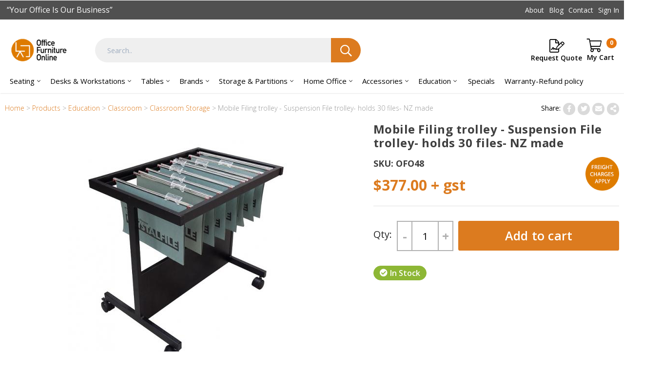

--- FILE ---
content_type: text/html; charset=utf-8
request_url: https://officefurnitureonline.co.nz/products/education/classroom/classroom-storage/mobile-filing-trolley-suspension-file-trolley-holds
body_size: 19504
content:
<!DOCTYPE html PUBLIC "-//W3C//DTD XHTML+RDFa 1.0//EN" "http://www.w3.org/MarkUp/DTD/xhtml-rdfa-1.dtd">
<html lang="en" dir="ltr"  prefix="content: http://purl.org/rss/1.0/modules/content/ dc: http://purl.org/dc/terms/ foaf: http://xmlns.com/foaf/0.1/ og: http://ogp.me/ns# rdfs: http://www.w3.org/2000/01/rdf-schema# sioc: http://rdfs.org/sioc/ns# sioct: http://rdfs.org/sioc/types# skos: http://www.w3.org/2004/02/skos/core# xsd: http://www.w3.org/2001/XMLSchema# schema: http://schema.org/">

<head profile="http://www.w3.org/1999/xhtml/vocab">
  <meta charset="utf-8">
  <meta name="viewport" content="width=device-width, initial-scale=1.0, user-scalable=no">
  <meta http-equiv="Content-Type" content="text/html; charset=utf-8" />
<script src="https://hcaptcha.com/1/api.js?hl=en" async="async" defer="defer"></script>
<meta about="/taxonomy/term/1713" typeof="skos:Concept" property="rdfs:label skos:prefLabel" content="Shipping Charges May Apply" />
<link rel="shortcut icon" href="https://officefurnitureonline.co.nz/sites/default/files/favicon.ico" type="image/vnd.microsoft.icon" />
<meta name="description" content="This NZ made mobile filing trolley has a sturdy welded metal frame with 50 mm castors to create a convenient and flexible storage for suspension style files. Designed to fit the standard suspension foolscap file with a capacity of 20 to 30 suspension files.The standard finish is black powder coated metal frame with a black Melteca panel, other colours available upon request." />
<link rel="canonical" href="https://officefurnitureonline.co.nz/products/education/classroom/classroom-storage/mobile-filing-trolley-suspension-file-trolley-holds" />
<link rel="shortlink" href="https://officefurnitureonline.co.nz/node/3018" />
  <title>Suspension File trolley - 30 files - NZ made| Office Furniture Online</title>
  <link rel="preconnect" href="https://fonts.googleapis.com">
  <link rel="preconnect" href="https://fonts.gstatic.com" crossorigin>
  <link href="https://fonts.googleapis.com/css2?family=Open+Sans:ital,wght@0,300;0,400;0,600;0,700;1,400&family=Roboto:ital,wght@0,500;0,700;1,500&display=swap" rel="stylesheet">
  <script src="https://kit.fontawesome.com/bcc19c67a0.js" crossorigin="anonymous"></script>
  <link type="text/css" rel="stylesheet" href="https://officefurnitureonline.co.nz/sites/default/files/css/css_lQaZfjVpwP_oGNqdtWCSpJT1EMqXdMiU84ekLLxQnc4.css" media="all" />
<link type="text/css" rel="stylesheet" href="https://officefurnitureonline.co.nz/sites/default/files/css/css_nZiEW71iIE8Yli36GIUPoP4zMHSOZJSr4VomsVv7HTM.css" media="all" />
<link type="text/css" rel="stylesheet" href="https://officefurnitureonline.co.nz/sites/default/files/css/css_FARH0-aGbE-M_cknbwX3SHJ4iB5lzyDisWHDl_cor0s.css" media="all" />
<link type="text/css" rel="stylesheet" href="https://officefurnitureonline.co.nz/sites/default/files/css/css_q_DMIPXWTuXoxvLFe-LollbHTlPDG25kezx70SEybmA.css" media="all" />
<link type="text/css" rel="stylesheet" href="https://officefurnitureonline.co.nz/sites/default/files/css/css_W3NWR9UuM5S3Xf9-pdi8humhLYgF2HOF51ci4mjY9kE.css" media="all" />
  <!-- HTML5 element support for IE6-8 -->
  <!--[if lt IE 9]>
    <script src="//html5shiv.googlecode.com/svn/trunk/html5.js"></script>
  <![endif]-->

  <!-- Google Tag Manager -->
  <script>(function(w,d,s,l,i){w[l]=w[l]||[];w[l].push({'gtm.start':
  new Date().getTime(),event:'gtm.js'});var f=d.getElementsByTagName(s)[0],
  j=d.createElement(s),dl=l!='dataLayer'?'&l='+l:'';j.async=true;j.src=
  'https://www.googletagmanager.com/gtm.js?id='+i+dl;f.parentNode.insertBefore(j,f);
  })(window,document,'script','dataLayer','GTM-PKBFZK6Z');</script>
  <!-- End Google Tag Manager -->

  <script src="https://officefurnitureonline.co.nz/sites/default/files/js/js_4WkLGZTP5OIov__I_0P6NGPWl2bSTfTiZ5H47BqcLsg.js"></script>
<script src="https://officefurnitureonline.co.nz/sites/default/files/js/js_V6ee1AYOGPkR4Dg8CjcFlnk3DgbKNYDe2JLL4Kw4R7o.js"></script>
<script>document.createElement( "picture" );</script>
<script src="https://officefurnitureonline.co.nz/sites/default/files/js/js_Hnc21JnU0QXkE6YBf0dHckNzjsEOhPsf8ddVZGLthbw.js"></script>
<script src="https://officefurnitureonline.co.nz/sites/default/files/js/js_qWi-4DTf5gFVIBLNMaYa8tNvUibV_A5GBCpLo2FFk8o.js"></script>
<script>var switchTo5x = true;var useFastShare = 1;</script>
<script src="https://ws.sharethis.com/button/buttons.js"></script>
<script>if (typeof stLight !== 'undefined') { stLight.options({"publisher":"dr-6f57ee90-4e87-d4c8-c470-47a51285aec6","version":"5x","lang":"en"}); }</script>
<script src="https://officefurnitureonline.co.nz/sites/default/files/js/js_bolbDtWdaaY00djgFEY84Ikw2DTYGZUoCS8zB1ThP8w.js"></script>
<script src="https://officefurnitureonline.co.nz/sites/default/files/js/js_XTapgt_N2XQv3STAp0vPgYr42UALhamVMAYvGgvn7WQ.js"></script>
<script src="https://officefurnitureonline.co.nz/sites/default/files/js/js_DdBkJ4cgnasRvhytFxyMDIzR2NjF9GTHiyIj7gfVyC4.js"></script>
<script>jQuery.extend(Drupal.settings, {"basePath":"\/","pathPrefix":"","setHasJsCookie":0,"ajaxPageState":{"theme":"kodaweb_new","theme_token":"kyYPTDeRk6LhukUeRz0vwcXrxbxSlJlb2MZWp5M0on0","jquery_version":"1.10","js":{"sites\/all\/modules\/contrib\/picture\/picturefill2\/picturefill.min.js":1,"sites\/all\/modules\/contrib\/picture\/picture.min.js":1,"sites\/all\/themes\/bootstrap\/js\/bootstrap.js":1,"sites\/all\/modules\/contrib\/jquery_update\/replace\/jquery\/1.10\/jquery.js":1,"misc\/jquery-extend-3.4.0.js":1,"misc\/jquery-html-prefilter-3.5.0-backport.js":1,"misc\/jquery.once.js":1,"misc\/drupal.js":1,"sites\/all\/modules\/contrib\/jquery_update\/replace\/ui\/ui\/jquery.ui.core.js":1,"sites\/all\/libraries\/blazy\/blazy.min.js":1,"sites\/all\/modules\/contrib\/blazy\/js\/dblazy.min.js":1,"sites\/all\/modules\/contrib\/blazy\/js\/bio.min.js":1,"sites\/all\/modules\/contrib\/blazy\/js\/bio.media.min.js":1,"sites\/all\/modules\/contrib\/blazy\/js\/blazy.load.min.js":1,"sites\/all\/modules\/contrib\/jquery_update\/replace\/ui\/external\/jquery.cookie.js":1,"sites\/all\/modules\/contrib\/jquery_update\/replace\/misc\/jquery.form.js":1,"sites\/all\/libraries\/easing\/jquery.easing.min.js":1,"sites\/all\/libraries\/slick\/slick\/slick.min.js":1,"sites\/all\/modules\/contrib\/field_group\/horizontal-tabs\/horizontal-tabs.js":1,"misc\/form-single-submit.js":1,"misc\/ajax.js":1,"sites\/all\/modules\/contrib\/jquery_update\/js\/jquery_update.js":1,"0":1,"sites\/all\/modules\/koda\/koda_datalayer\/js\/datalayer.js":1,"sites\/all\/libraries\/colorbox\/jquery.colorbox-min.js":1,"sites\/all\/modules\/contrib\/colorbox\/js\/colorbox.js":1,"sites\/all\/modules\/contrib\/colorbox\/styles\/default\/colorbox_style.js":1,"sites\/all\/modules\/contrib\/colorbox\/js\/colorbox_load.js":1,"sites\/all\/modules\/contrib\/colorbox\/js\/colorbox_inline.js":1,"sites\/all\/modules\/koda\/koda_solr_search_overall_reset\/js\/koda_solr_search_overall_reset.js":1,"sites\/all\/themes\/bootstrap\/js\/misc\/_progress.js":1,"sites\/all\/modules\/contrib\/uc_ajax_cart_alt\/uc_ajax_cart_alt.js":1,"sites\/all\/modules\/contrib\/captcha\/captcha.js":1,"misc\/textarea.js":1,"sites\/all\/modules\/contrib\/webform\/js\/webform.js":1,"sites\/all\/modules\/contrib\/ctools\/js\/modal.js":1,"1":1,"https:\/\/ws.sharethis.com\/button\/buttons.js":1,"2":1,"sites\/all\/modules\/contrib\/slick\/js\/slick.load.min.js":1,"sites\/all\/modules\/contrib\/field_group\/field_group.js":1,"sites\/all\/themes\/kodaweb_new\/dist\/js\/jquery.zoom.js":1,"sites\/all\/themes\/kodaweb_new\/dist\/js\/masonry.pkgd.min.js":1,"sites\/all\/themes\/kodaweb_new\/dist\/libs\/slick\/slick.min.js":1,"sites\/all\/themes\/kodaweb_new\/dist\/libs\/jquery-ui\/jquery-ui.min.js":1,"sites\/all\/themes\/kodaweb_new\/dist\/js\/main.js":1,"sites\/all\/themes\/bootstrap\/js\/misc\/ajax.js":1,"sites\/all\/themes\/bootstrap\/js\/modules\/ctools\/js\/modal.js":1},"css":{"modules\/system\/system.base.css":1,"sites\/all\/libraries\/slick\/slick\/slick.css":1,"misc\/ui\/jquery.ui.core.css":1,"misc\/ui\/jquery.ui.theme.css":1,"sites\/all\/modules\/contrib\/blazy\/css\/components\/blazy.loading.css":1,"sites\/all\/modules\/contrib\/field_group\/horizontal-tabs\/horizontal-tabs.css":1,"sites\/all\/modules\/contrib\/blazy\/css\/components\/blazy.filter.css":1,"sites\/all\/modules\/contrib\/blazy\/css\/components\/blazy.ratio.css":1,"modules\/field\/theme\/field.css":1,"modules\/node\/node.css":1,"sites\/all\/modules\/contrib\/picture\/picture_wysiwyg.css":1,"sites\/all\/modules\/contrib\/ubercart\/uc_order\/uc_order.css":1,"sites\/all\/modules\/contrib\/ubercart\/uc_product\/uc_product.css":1,"sites\/all\/modules\/contrib\/ubercart\/uc_store\/uc_store.css":1,"sites\/all\/modules\/contrib\/views\/css\/views.css":1,"sites\/all\/modules\/contrib\/colorbox\/styles\/default\/colorbox_style.css":1,"sites\/all\/modules\/contrib\/ctools\/css\/ctools.css":1,"sites\/all\/modules\/contrib\/webform\/css\/webform.css":1,"sites\/all\/modules\/contrib\/ctools\/css\/modal.css":1,"sites\/all\/themes\/kodaweb_new\/dist\/libs\/slick\/slick.min.css":1,"sites\/all\/themes\/kodaweb_new\/dist\/libs\/jquery-ui\/jquery-ui.min.css":1,"sites\/all\/themes\/kodaweb_new\/dist\/css\/main.css":1}},"colorbox":{"opacity":"0.85","current":"{current} of {total}","previous":"\u00ab Prev","next":"Next \u00bb","close":"Close","maxWidth":"98%","maxHeight":"98%","fixed":true,"mobiledetect":true,"mobiledevicewidth":"480px","file_public_path":"\/sites\/default\/files","specificPagesDefaultValue":"admin*\nimagebrowser*\nimg_assist*\nimce*\nnode\/add\/*\nnode\/*\/edit\nprint\/*\nprintpdf\/*\nsystem\/ajax\nsystem\/ajax\/*"},"linkSelector":"li[class|=\u0022menu\u0022] \u003E a[href$=\u0022\/cart\u0022],ul.menu \u003E li \u003E a[href$=\u0022\/cart\u0022]","ucAjaxCartAlt":{"linkSelector":"li[class|=\u0022menu\u0022] \u003E a[href$=\u0022\/cart\u0022],ul.menu \u003E li \u003E a[href$=\u0022\/cart\u0022]"},"urlIsAjaxTrusted":{"\/products\/education\/classroom\/classroom-storage\/mobile-filing-trolley-suspension-file-trolley-holds":true,"\/products":true,"\/system\/ajax":true},"CToolsModal":{"loadingText":"Loading...","closeText":"Close Window","closeImage":"\u003Cimg typeof=\u0022foaf:Image\u0022 class=\u0022img-responsive\u0022 src=\u0022https:\/\/officefurnitureonline.co.nz\/sites\/all\/modules\/contrib\/ctools\/images\/icon-close-window.png\u0022 alt=\u0022Close window\u0022 title=\u0022Close window\u0022 \/\u003E","throbber":"\u003Cimg typeof=\u0022foaf:Image\u0022 class=\u0022img-responsive\u0022 src=\u0022https:\/\/officefurnitureonline.co.nz\/sites\/all\/modules\/contrib\/ctools\/images\/throbber.gif\u0022 alt=\u0022Loading\u0022 title=\u0022Loading...\u0022 \/\u003E"},"enquiry_form":{"modalSize":{"type":"fixed","width":800,"height":600}},"koda_datalayer":{"commerce":{"event":"eecView","ecommerce":{"impressions":[{"item_name":"Book Trolley - steel trolley- mobile class room book storage","item_id":"3019","price":440,"item_category":"Classroom storage","list":"Related Products","position":1},{"item_name":"Proceed Steel Vertical Filing Cabinets with Two-Three-Four drawer ","item_id":"3150","price":329,"item_category":"Steel Filing Cabinets","list":"Related Products","position":2},{"item_name":"Mobile Filing trolley - Suspension File trolley- holds 30 files- NZ made","item_id":"3018","price":377,"item_category":"Classroom storage","list":"Cross out price for nonlogin","position":1}],"detail":{"products":[{"item_name":"Mobile Filing trolley - Suspension File trolley- holds 30 files- NZ made","item_id":"3018","price":377,"item_category":"Classroom storage"}]}}},"productClick":[{"item_name":"Book Trolley - steel trolley- mobile class room book storage","item_id":"3019","price":440,"item_category":"Classroom storage","list":"Related Products","position":1},{"item_name":"Proceed Steel Vertical Filing Cabinets with Two-Three-Four drawer ","item_id":"3150","price":329,"item_category":"Steel Filing Cabinets","list":"Related Products","position":2},{"item_name":"Mobile Filing trolley - Suspension File trolley- holds 30 files- NZ made","item_id":"3018","price":377,"item_category":"Classroom storage","list":"Cross out price for nonlogin","position":1}],"addToCart":[{"item_name":"Book Trolley - steel trolley- mobile class room book storage","item_id":"3019","price":440,"item_category":"Classroom storage"},{"item_name":"Proceed Steel Vertical Filing Cabinets with Two-Three-Four drawer ","item_id":"3150","price":329,"item_category":"Steel Filing Cabinets"},{"item_name":"Mobile Filing trolley - Suspension File trolley- holds 30 files- NZ made","item_id":"3018","price":377,"item_category":"Classroom storage"},{"item_name":"Mobile Filing trolley - Suspension File trolley- holds 30 files- NZ made","item_id":"3018","price":377,"item_category":"Classroom storage"}]},"field_group":{"div":"full","htabs":"full","htab":"full"},"better_exposed_filters":{"views":{"related_products":{"displays":{"block_related_products":{"filters":[]}}},"cross_out_price_for_nonlogin":{"displays":{"block_1":{"filters":[]}}}}},"blazy":{"loadInvisible":false,"offset":100,"saveViewportOffsetDelay":50,"validateDelay":25},"blazyIo":{"enabled":false,"disconnect":false,"rootMargin":"0px","threshold":[0]},"slick":{"accessibility":true,"adaptiveHeight":false,"autoplay":false,"autoplaySpeed":3000,"pauseOnHover":true,"pauseOnDotsHover":false,"arrows":true,"downArrow":false,"downArrowTarget":"","downArrowOffset":0,"centerMode":false,"centerPadding":"50px","dots":false,"dotsClass":"slick-dots","draggable":true,"fade":false,"focusOnSelect":false,"infinite":true,"initialSlide":0,"lazyLoad":"ondemand","mouseWheel":false,"randomize":false,"rows":1,"slidesPerRow":1,"slide":"","slidesToShow":1,"slidesToScroll":1,"speed":500,"swipe":true,"swipeToSlide":false,"edgeFriction":0.35,"touchMove":true,"touchThreshold":5,"useCSS":true,"cssEase":"ease","cssEaseBezier":"","cssEaseOverride":"","useTransform":true,"easing":"linear","variableWidth":false,"vertical":false,"verticalSwiping":false,"waitForAnimate":true},"ajax":{"edit-submit-3018":{"callback":"uc_ajax_cart_alt_ajax_add_to_cart","event":"mousedown","keypress":true,"prevent":"click","url":"\/system\/ajax","submit":{"_triggering_element_name":"op","_triggering_element_value":"Add to cart"}}},"bootstrap":{"anchorsFix":"0","anchorsSmoothScrolling":"0","formHasError":1,"popoverEnabled":1,"popoverOptions":{"animation":1,"html":0,"placement":"right","selector":"","trigger":"click","triggerAutoclose":1,"title":"","content":"","delay":0,"container":"body"},"tooltipEnabled":1,"tooltipOptions":{"animation":1,"html":0,"placement":"auto left","selector":"","trigger":"hover focus","delay":0,"container":"body"}}});</script>
</head>

<body class="html not-front not-logged-in no-sidebars page-node page-node- page-node-3018 node-type-product uc-product-node products education classroom classroom-storage mobile-filing-trolley-suspension-file-trolley-holds koda-theme" >
  <!-- Google Tag Manager (noscript) -->
  <noscript><iframe src="https://www.googletagmanager.com/ns.html?id=GTM-PKBFZK6Z"
  height="0" width="0" style="display:none;visibility:hidden"></iframe></noscript>
  <!-- End Google Tag Manager (noscript) -->

  <a id="back-to-top"></a>
  <a id="sidebar-trigger"><span>Product Filter</span></a>
  <div id="skip-link">
    <a href="#main-content" class="element-invisible element-focusable">Skip to main content</a>
  </div>
    <section class="top-menu">
  <div class="tw-container">
      <div class="region region-top-menu">
    <section id="block-block-18" class="block block-block top-menu__slogan clearfix">

      
  <p>&nbsp;&ldquo;Your Office Is Our Business&rdquo;</p>
</section>
<section id="block-block-17" class="block block-block top-menu__links clearfix">

      
  <ul><li><a href="/about">About</a></li><li><a href="/blog">Blog</a></li><li><a href="/contact">Contact</a></li><li class="my-account d-login"><a href="/user">My Account</a></li><li class="logout d-login"><a href="/user/logout">Logout</a></li><li class="login d-logout"><a href="/user">Sign In</a></li></ul>
</section>
  </div>
  </div>
</section>

<!-- HEADER -->
<header class="header">
  <div class="tw-container">
      <div class="region region-header">
    <section id="block-block-5" class="block block-block block-header-logo clearfix">

      
  <p><a href="/"><img alt="" src="/sites/default/files/images/off--logo.png" /></a></p>
</section>
<section id="block-views-exp-product-search-api-page-1" class="block block-views block-header-search clearfix">

      
  <form action="/products" method="get" id="views-exposed-form-product-search-api-page-1" accept-charset="UTF-8"><div><div class="views-exposed-form">
  <div class="views-exposed-widgets clearfix">
          <div id="edit-search-api-views-fulltext-wrapper" class="views-exposed-widget views-widget-filter-search_api_views_fulltext">
                        <div class="views-widget">
          <div class="form-item form-item-search-api-views-fulltext form-type-textfield form-group"><input class="form-control form-text" type="text" id="edit-search-api-views-fulltext" name="search_api_views_fulltext" value="" size="30" maxlength="128" /></div>        </div>
              </div>
                    <div class="views-exposed-widget views-submit-button">
      <button type="submit" id="edit-submit-product-search-api" name="" value="Search" class="btn btn-primary form-submit">Search</button>
    </div>
      </div>
</div>
</div></form>
</section>
<section id="block-block-19" class="block block-block request-quote clearfix">

      
  <ul><li><a class="request-quote-link" href="/request-quote">Request Quote</a></li></ul>
</section>
<section id="block-uc-ajax-cart-alt-uc-ajax-cart-alt" class="block block-uc-ajax-cart-alt clearfix">

        <h2 class="block-title">Shopping cart</h2>
    
  <div class="uc-ajax-cart-alt-cart"><div class="ajax-progress ajax-progress-throbber"><div class="throbber">&nbsp;</div><div class="message">Please wait...</div></div></div>
</section>
  </div>
      <div class="region region-header-menu">
    <section id="block-menu-block-4" class="block block-menu-block mainmenu clearfix">

      
  <div class="menu-block-wrapper menu-block-4 menu-name-main-menu parent-mlid-0 menu-level-1">
  <ul class="menu nav"><li class="first expanded menu-mlid-2558 dropdown"><a href="/products/seating" title="Seating" class="dropdown-toggle" data-toggle="dropdown">Seating <span class="caret"></span></a><ul class="dropdown-menu"><li class="first expanded menu-mlid-2562 dropdown-submenu"><a href="/products/seating/office-chairs" title="Office Chairs" class="dropdown-toggle" data-toggle="dropdown">Office Chairs</a><ul class="dropdown-menu"><li class="first leaf menu-mlid-2566"><a href="/products/seating/office-chairs/ergonomic-office-chairs" title="Ergonomic office chairs">Ergonomic office chairs</a></li>
<li class="leaf menu-mlid-2570"><a href="/products/seating/office-chairs/comfortable-office-chairs" title="comfortable office chairs">Comfortable office chairs</a></li>
<li class="last leaf menu-mlid-2574"><a href="/products/seating/office-chairs/high-back-office-chairs" title="Highback Office chair">High back Office chairs</a></li>
</ul></li>
<li class="expanded menu-mlid-2578 dropdown-submenu"><a href="/products/seating/executive-office-chairs" title="Executive Office Chairs" class="dropdown-toggle" data-toggle="dropdown">Executive Office Chairs</a><ul class="dropdown-menu"><li class="first leaf menu-mlid-2582"><a href="/products/seating/executive-office-chairs/high-back-executive-office-chairs" title="High Back Executive Office Chairs">High Back Executive Office Chairs</a></li>
<li class="leaf menu-mlid-2586"><a href="/products/seating/executive-office-chairs/boardroom-and-meeting-chairs" title="Boardroom Office Chairs">Boardroom and Meeting chairs</a></li>
<li class="last leaf menu-mlid-2590"><a href="/products/seating/executive-office-chairs/leather-office-chairs" title="Leather Office Chairs">Leather Office Chairs</a></li>
</ul></li>
<li class="leaf menu-mlid-2594"><a href="/products/seating/mesh-back-office-chairs" title="Mesh Office Chairs">Mesh back Office Chairs</a></li>
<li class="expanded menu-mlid-2598 dropdown-submenu"><a href="/products/seating/soft-seating" title="Soft Seating" class="dropdown-toggle" data-toggle="dropdown">Soft Seating</a><ul class="dropdown-menu"><li class="first leaf menu-mlid-2602"><a href="/products/seating/soft-seating/ottomans-bean-bags" title="Ottomans">Ottomans- Bean bags</a></li>
<li class="leaf menu-mlid-2606"><a href="/products/seating/soft-seating/booths" title="Booths">Booths</a></li>
<li class="leaf menu-mlid-2610"><a href="/products/seating/soft-seating/couches-sofas" title="Couch / Sofa">Couches &amp; Sofas</a></li>
<li class="last leaf menu-mlid-2614"><a href="/products/seating/soft-seating/tub-chairs" title="Tub Chair">Tub Chairs</a></li>
</ul></li>
<li class="expanded menu-mlid-2622 dropdown-submenu"><a href="/products/seating/common-area-chairs" title="Common Area Chairs" class="dropdown-toggle" data-toggle="dropdown">Common Area Chairs</a><ul class="dropdown-menu"><li class="first leaf menu-mlid-2626"><a href="/products/seating/common-area-chairs/meeting-and-visitor-chairs" title="Visitor / Waiting/Meeting Room Chair">Meeting and Visitor chairs</a></li>
<li class="leaf menu-mlid-2630"><a href="/products/seating/common-area-chairs/conference-training-room-chairs" title="Conference Training Room Chairs">Conference &amp; Training room Chairs</a></li>
<li class="leaf menu-mlid-2634"><a href="/products/seating/common-area-chairs/stacking-chairs" title="Stacking Chairs">Stacking Chairs</a></li>
<li class="last leaf menu-mlid-2638"><a href="/products/seating/common-area-chairs/hospitality-healthcare-sports-club-chairs" title="Hospitality and Club chairs">Hospitality-Healthcare-Sports Club chairs</a></li>
</ul></li>
<li class="expanded menu-mlid-2642 dropdown-submenu"><a href="/products/seating/colours" title="Colours" class="dropdown-toggle" data-toggle="dropdown">Colours</a><ul class="dropdown-menu"><li class="first leaf menu-mlid-2646"><a href="/products/seating/colours/white-office-chairs" title="White Office Chairs">White Office Chairs</a></li>
<li class="leaf menu-mlid-2650"><a href="/products/seating/colours/black-office-chairs" title="Black Office Chairs">Black Office Chairs</a></li>
<li class="last leaf menu-mlid-2654"><a href="/products/seating/colours/grey-office-chairs" title="Grey Office Chairs">Grey Office Chairs</a></li>
</ul></li>
<li class="expanded menu-mlid-2658 dropdown-submenu"><a href="/products/seating/stools" title="Stools" class="dropdown-toggle" data-toggle="dropdown">Stools</a><ul class="dropdown-menu"><li class="first leaf menu-mlid-2662"><a href="/products/seating/stools/stools-bar-stools" title="stools">Stools- Bar Stools</a></li>
<li class="last leaf menu-mlid-2666"><a href="/products/seating/stools/technical-architectural-lab-stools" title="Technical architectural lab stools">Technical architectural lab stools</a></li>
</ul></li>
<li class="last leaf menu-mlid-3030"><a href="/products/seating/outdoor-chairs" title="Outdoor chairs">Outdoor chairs</a></li>
</ul></li>
<li class="expanded menu-mlid-2670 dropdown"><a href="/products/desks-workstations" title="Desks &amp; workstations" class="dropdown-toggle" data-toggle="dropdown">Desks & Workstations <span class="caret"></span></a><ul class="dropdown-menu"><li class="first expanded menu-mlid-2674 dropdown-submenu"><a href="/products/desks-workstations/workstations-office-desks" title="Workstation &amp; Office Desks" class="dropdown-toggle" data-toggle="dropdown">Workstations & Office Desks</a><ul class="dropdown-menu"><li class="first leaf menu-mlid-2678"><a href="/products/desks-workstations/workstations-office-desks/computer-office-desks" title="Computer &amp; Office Desks">Computer &amp; Office Desks</a></li>
<li class="leaf menu-mlid-2682"><a href="/products/desks-workstations/workstations-office-desks/office-workstations" title="Workstations">Office Workstations</a></li>
<li class="leaf menu-mlid-2686"><a href="/products/desks-workstations/workstations-office-desks/electric-sit-stand-desks" title="Electric Sit to Stand Desks">Electric Sit to Stand Desks</a></li>
<li class="leaf menu-mlid-2690"><a href="/products/desks-workstations/workstations-office-desks/corner-office-desks" title="Corner Office Desks">Corner Office Desks</a></li>
<li class="leaf menu-mlid-2710"><a href="/products/desks-workstations/workstations-office-desks/business-desks" title="Ergoplan office desks">Business Desks</a></li>
<li class="leaf menu-mlid-2694"><a href="/products/desks-workstations/workstations-office-desks/steel-frame-desks-workstations" title="Agile Steel Frame Desks">Steel Frame Desks &amp; Workstations</a></li>
<li class="last leaf menu-mlid-3118"><a href="/products/desks-workstations/workstations-office-desks/desk-drawers" title="Desk with drawers">Desk with Drawers</a></li>
</ul></li>
<li class="expanded menu-mlid-2726 dropdown-submenu"><a href="/products/desks-workstations/reception" title="Reception" class="dropdown-toggle" data-toggle="dropdown">Reception</a><ul class="dropdown-menu"><li class="first last leaf menu-mlid-2730"><a href="/products/desks-workstations/reception/standard-reception-desks" title="Standard Reception Desks">Standard Reception Desks</a></li>
</ul></li>
<li class="last expanded menu-mlid-2734 dropdown-submenu"><a href="/products/desks-workstations/colourstyle" title="Colour/Style" class="dropdown-toggle" data-toggle="dropdown">Colour/Style</a><ul class="dropdown-menu"><li class="first leaf menu-mlid-2738"><a href="/products/desks-workstations/colourstyle/wooden-office-desks" title="Wooden Office Desks">Wooden Office Desks</a></li>
<li class="leaf menu-mlid-2742"><a href="/products/desks-workstations/colourstyle/white-office-desks" title="White Office Desks">White Office Desks</a></li>
<li class="leaf menu-mlid-2746"><a href="/products/desks-workstations/colourstyle/grey-office-desks" title="Grey Office Desks">Grey Office Desks</a></li>
<li class="last leaf menu-mlid-2750"><a href="/products/desks-workstations/colourstyle/black-office-desks" title="Black Office Desks">Black Office Desks</a></li>
</ul></li>
</ul></li>
<li class="expanded menu-mlid-2754 dropdown"><a href="/products/tables" title="Tables" class="dropdown-toggle" data-toggle="dropdown">Tables <span class="caret"></span></a><ul class="dropdown-menu"><li class="first leaf menu-mlid-2762"><a href="/products/tables/boardroom-tables" title="Boardroom tables">Boardroom tables</a></li>
<li class="leaf menu-mlid-2766"><a href="/products/tables/meeting-room-tables" title="Meeting Room Tables">Meeting Room Tables</a></li>
<li class="leaf menu-mlid-2770"><a href="/products/tables/cafeteria-tables-breakout-tables" title="Cafeteria Tables/ Bar leaners">Cafeteria Tables-breakout tables</a></li>
<li class="leaf menu-mlid-3114"><a href="/products/tables/bar-leaners" title="Bar Leaners">Bar Leaners</a></li>
<li class="leaf menu-mlid-3106"><a href="/products/tables/folding-tables-trestle-tables" title="Folding &amp; Trestle tables">Folding Tables-Trestle tables</a></li>
<li class="leaf menu-mlid-2782"><a href="/products/tables/coffee-tables" title="Coffee Tables">Coffee Tables</a></li>
<li class="leaf menu-mlid-2778"><a href="/products/tables/wooden-tables" title="Wooden Tables">Wooden Tables</a></li>
<li class="last leaf menu-mlid-2774"><a href="/products/tables/round-tables" title="Round Tables">Round Tables</a></li>
</ul></li>
<li class="expanded menu-mlid-2786 dropdown"><a href="/products/brands" title="Brands" class="dropdown-toggle" data-toggle="dropdown">Brands <span class="caret"></span></a><ul class="dropdown-menu"><li class="first expanded menu-mlid-2826 dropdown-submenu"><a href="/products/brands/anvil-office-furniture" title="Anvil Office Furniture" class="dropdown-toggle" data-toggle="dropdown">Anvil Office Furniture</a><ul class="dropdown-menu"><li class="first leaf menu-mlid-2830"><a href="/products/brands/anvil-office-furniture/anvil-workstations" title="Anvil Workstations">Anvil Workstations</a></li>
<li class="leaf menu-mlid-2834"><a href="/products/brands/anvil-office-furniture/anvil-desks" title="Anvil Desks">Anvil Desks</a></li>
<li class="last leaf menu-mlid-2838"><a href="/products/brands/anvil-office-furniture/anvil-tables" title="Anvil Tables">Anvil Tables</a></li>
</ul></li>
<li class="expanded menu-mlid-2806 dropdown-submenu"><a href="/products/brands/cubit-office-furniture" title="Cubit Office Furniture" class="dropdown-toggle" data-toggle="dropdown">Cubit Office Furniture</a><ul class="dropdown-menu"><li class="first leaf menu-mlid-2810"><a href="/products/brands/cubit-office-furniture/cubit-corner-workstations" title="Cubit Corner Workstations">Cubit Corner Workstations</a></li>
<li class="leaf menu-mlid-2814"><a href="/products/brands/cubit-office-furniture/cubit-office-desks" title="Cubit Office Desks">Cubit Office Desks</a></li>
<li class="leaf menu-mlid-2818"><a href="/products/brands/cubit-office-furniture/cubit-tables" title="Cubit Tables">Cubit Tables</a></li>
<li class="last leaf menu-mlid-2822"><a href="/products/brands/cubit-office-furniture/cubit-storage-units" title="Cubit Storage">Cubit storage units</a></li>
</ul></li>
<li class="leaf menu-mlid-3159"><a href="/products/brands/delta-furniture-range">Delta Furniture range</a></li>
<li class="leaf menu-mlid-3161"><a href="/products/brands/haven-desking-range">Haven Desking Range</a></li>
<li class="expanded menu-mlid-2842 dropdown-submenu"><a href="/products/brands/premium-imported-office-furniture" title="Premium Imported Office Furniture" class="dropdown-toggle" data-toggle="dropdown">Premium Imported Office Furniture</a><ul class="dropdown-menu"><li class="first leaf menu-mlid-2846"><a href="/products/brands/premium-imported-office-furniture/premium-imported-workstations" title="Premium Imported Workstation Corner Office Desks">Premium Imported Workstations</a></li>
<li class="leaf menu-mlid-2850"><a href="/products/brands/premium-imported-office-furniture/premium-imported-office-desks" title="Premium Imported Office Desks">Premium Imported Office Desks</a></li>
<li class="leaf menu-mlid-2854"><a href="/products/brands/premium-imported-office-furniture/premium-imported-tables" title="Premium Imported Tables">Premium Imported Tables</a></li>
<li class="last leaf menu-mlid-2858"><a href="/products/brands/premium-imported-office-furniture/premium-imported-storage" title="Premium Imported Storage">Premium Imported Storage</a></li>
</ul></li>
<li class="last expanded menu-mlid-2862 dropdown-submenu"><a href="/products/brands/nz-made-office-furniture" title="NZ Made Office Furniture" class="dropdown-toggle" data-toggle="dropdown">NZ Made Office Furniture</a><ul class="dropdown-menu"><li class="first leaf menu-mlid-2866"><a href="/products/brands/nz-made-office-furniture/nz-made-office-desks" title="NZ Made Office Desks">NZ Made Office Desks</a></li>
<li class="leaf menu-mlid-2870"><a href="/products/brands/nz-made-office-furniture/nz-made-tables" title="NZ Made Tables">NZ Made Tables</a></li>
<li class="last leaf menu-mlid-2874"><a href="/products/brands/nz-made-office-furniture/nz-made-storage" title="NZ Made Storage">NZ Made Storage</a></li>
</ul></li>
</ul></li>
<li class="expanded menu-mlid-2898 dropdown"><a href="/products/storage-partitions" title="Storage &amp; Partitions" class="dropdown-toggle" data-toggle="dropdown">Storage & Partitions <span class="caret"></span></a><ul class="dropdown-menu"><li class="first expanded menu-mlid-2902 dropdown-submenu"><a href="/products/storage-partitions/office-partitions" title="Office Partitions" class="dropdown-toggle" data-toggle="dropdown">Office Partitions</a><ul class="dropdown-menu"><li class="first leaf menu-mlid-2906"><a href="/products/storage-partitions/office-partitions/floor-standing-partitions" title="Floor Standing Screen Panel">Floor Standing Partitions</a></li>
<li class="leaf menu-mlid-2910"><a href="/products/storage-partitions/office-partitions/clamp-partitions" title="Clamp on Screen Panel">Clamp on Partitions</a></li>
<li class="leaf menu-mlid-2618"><a href="/products/storage-partitions/office-partitions/acoustic-office-pods" title="Acoustic Booths">Acoustic Office Pods</a></li>
<li class="last leaf menu-mlid-2914"><a href="/products/storage-partitions/office-partitions/vertical-garden-planter-box" title="Vertical Garden">Vertical Garden-planter box</a></li>
</ul></li>
<li class="last expanded menu-mlid-2918 dropdown-submenu"><a href="/products/storage-partitions/storage" title="Storage" class="dropdown-toggle" data-toggle="dropdown">Storage</a><ul class="dropdown-menu"><li class="first leaf menu-mlid-2922"><a href="/products/storage-partitions/storage/steel-filing-cabinets" title="Steel Filling Cabinets">Steel Filing Cabinets</a></li>
<li class="leaf menu-mlid-3026"><a href="/products/storage-partitions/storage/tambour-cupboards" title="Tambour cupboards">Tambour cupboards</a></li>
<li class="leaf menu-mlid-2926"><a href="/products/storage-partitions/storage/office-trolleys" title="Office Trolley">Office Trolleys</a></li>
<li class="leaf menu-mlid-2930"><a href="/products/storage-partitions/storage/steel-locker-cabinets" title="Steel Lockers">Steel Locker cabinets</a></li>
<li class="leaf menu-mlid-2934"><a href="/products/storage-partitions/storage/steel-drawer-units" title="Steel Mobile Drawer">Steel Drawer Units</a></li>
<li class="leaf menu-mlid-2938"><a href="/products/storage-partitions/storage/mobile-drawers" title="Melamine Mobile Drawers">Mobile Drawers</a></li>
<li class="leaf menu-mlid-2942"><a href="/products/storage-partitions/storage/lockable-cabinets-storage" title="Cupboards">Lockable cabinets &amp; Storage</a></li>
<li class="last leaf menu-mlid-2946"><a href="/products/storage-partitions/storage/bookcases-shelving-units" title="Bookcases &amp; Shelving Units">Bookcases &amp; Shelving Units</a></li>
</ul></li>
</ul></li>
<li class="expanded menu-mlid-2950 dropdown"><a href="/products/home-office" title="Home Office" class="dropdown-toggle" data-toggle="dropdown">Home Office <span class="caret"></span></a><ul class="dropdown-menu"><li class="first leaf menu-mlid-2954"><a href="/products/home-office/home-office-combo-deals" title="Home Office Combo Deals">Home Office Combo Deals</a></li>
<li class="leaf menu-mlid-2958"><a href="/products/home-office/home-office-chairs" title="Home Office Chairs">Home Office Chairs</a></li>
<li class="leaf menu-mlid-2962"><a href="/products/home-office/home-office-desks" title="Home Office Desks">Home Office Desks</a></li>
<li class="last leaf menu-mlid-2966"><a href="/products/home-office/home-office-storage" title="Home Office Storage">Home Office Storage</a></li>
</ul></li>
<li class="expanded menu-mlid-2970 dropdown"><a href="/products/accessories" title="Accessories" class="dropdown-toggle" data-toggle="dropdown">Accessories <span class="caret"></span></a><ul class="dropdown-menu"><li class="first leaf menu-mlid-2974"><a href="/products/accessories/office-accessories" title="Office accessories">Office accessories</a></li>
<li class="leaf menu-mlid-2978"><a href="/products/accessories/desk-accessories" title="Desk accessories">Desk accessories</a></li>
<li class="leaf menu-mlid-2982"><a href="/products/accessories/chair-mats" title="Chair Mats">Chair Mats</a></li>
<li class="leaf menu-mlid-2986"><a href="/products/accessories/soft-wiring-cable-management-components" title="Soft wiring">Soft wiring- cable management components</a></li>
<li class="leaf menu-mlid-2990"><a href="/products/accessories/monitor-arms" title="Monitor arms">Monitor arms</a></li>
<li class="leaf menu-mlid-2994"><a href="/products/accessories/whiteboards-pinboards" title="White boards">Whiteboards- Pinboards</a></li>
<li class="last leaf menu-mlid-2998"><a href="/products/accessories/projection-screens" title="Projection screens">Projection Screens</a></li>
</ul></li>
<li class="last expanded menu-mlid-3002 dropdown"><a href="/products/education" title="Education" class="dropdown-toggle" data-toggle="dropdown">Education <span class="caret"></span></a><ul class="dropdown-menu"><li class="first last expanded menu-mlid-3006 dropdown-submenu"><a href="/products/education/classroom" title="Classroom" class="dropdown-toggle" data-toggle="dropdown">Classroom</a><ul class="dropdown-menu"><li class="first leaf menu-mlid-3010"><a href="/products/education/classroom/classroom-desks" title="Classroom Desks">Classroom Desks</a></li>
<li class="leaf menu-mlid-3014"><a href="/products/education/classroom/classroom-tables" title="Classroom tables">Classroom tables</a></li>
<li class="leaf menu-mlid-3018"><a href="/products/education/classroom/classroom-chairs" title="Classroom chairs">Classroom chairs</a></li>
<li class="leaf menu-mlid-3022"><a href="/products/education/classroom/classroom-storage" title="Classroom storage">Classroom storage</a></li>
<li class="last leaf menu-mlid-3155"><a href="/products/education/classroom/classroom-whiteboards">Classroom Whiteboards</a></li>
</ul></li>
</ul></li>
</ul></div>

</section>
<section id="block-menu-menu-secondary-main-menu" class="block block-menu mainmenu clearfix">

      
  <ul class="menu nav"><li class="first leaf"><a href="/specials">Specials</a></li>
<li class="last leaf"><a href="/warrantyrefund-policy">Warranty-Refund policy</a></li>
</ul>
</section>
  </div>
  </div>
  <a class="search-btn">
    <i class="fa fa-search"></i>
  </a>
  <div class="hamburger">
    <span></span>
    <span></span>
    <span></span>
  </div>
</header><section class="banner">
  <div class="tw-container">
      </div>
</section><section class="content" id="content-block">
  <div class="tw-container tw-flex tw-flex-wrap">
    <div class="breadcrumb  tw-w-full">
      <div class="region region-breadcrumbs">
    <section id="block-easy-breadcrumb-easy-breadcrumb" class="block block-easy-breadcrumb clearfix">

      
    <div itemscope class="easy-breadcrumb" itemtype="https://schema.org/BreadcrumbList">
          <span itemprop="itemListElement" itemscope itemtype="https://schema.org/ListItem">
        <span><a href="/" class="easy-breadcrumb_segment easy-breadcrumb_segment-front" itemtype="https://schema.org/Thing" itemprop="item" itemscope="" itemid="https://officefurnitureonline.co.nz/"><span itemprop="name">Home</span></a></span>        <meta itemprop="position" content="0" />
      </span>
               <span class="easy-breadcrumb_segment-separator">&gt;</span>
                <span itemprop="itemListElement" itemscope itemtype="https://schema.org/ListItem">
        <span><a href="/products" class="easy-breadcrumb_segment easy-breadcrumb_segment-1" itemtype="https://schema.org/Thing" itemprop="item" itemscope="" itemid="https://officefurnitureonline.co.nz/products"><span itemprop="name">Products</span></a></span>        <meta itemprop="position" content="1" />
      </span>
               <span class="easy-breadcrumb_segment-separator">&gt;</span>
                <span itemprop="itemListElement" itemscope itemtype="https://schema.org/ListItem">
        <span><a href="/products/education" class="easy-breadcrumb_segment easy-breadcrumb_segment-2" itemtype="https://schema.org/Thing" itemprop="item" itemscope="" itemid="https://officefurnitureonline.co.nz/products/education"><span itemprop="name">Education</span></a></span>        <meta itemprop="position" content="2" />
      </span>
               <span class="easy-breadcrumb_segment-separator">&gt;</span>
                <span itemprop="itemListElement" itemscope itemtype="https://schema.org/ListItem">
        <span><a href="/products/education/classroom" class="easy-breadcrumb_segment easy-breadcrumb_segment-3" itemtype="https://schema.org/Thing" itemprop="item" itemscope="" itemid="https://officefurnitureonline.co.nz/products/education/classroom"><span itemprop="name">Classroom</span></a></span>        <meta itemprop="position" content="3" />
      </span>
               <span class="easy-breadcrumb_segment-separator">&gt;</span>
                <span itemprop="itemListElement" itemscope itemtype="https://schema.org/ListItem">
        <span><a href="/products/education/classroom/classroom-storage" class="easy-breadcrumb_segment easy-breadcrumb_segment-4" itemtype="https://schema.org/Thing" itemprop="item" itemscope="" itemid="https://officefurnitureonline.co.nz/products/education/classroom/classroom-storage"><span itemprop="name">Classroom Storage</span></a></span>        <meta itemprop="position" content="4" />
      </span>
               <span class="easy-breadcrumb_segment-separator">&gt;</span>
                <span itemprop="itemListElement" itemscope itemtype="https://schema.org/ListItem">
        <span class="easy-breadcrumb_segment easy-breadcrumb_segment-title" itemprop="name">Mobile Filing trolley - Suspension File trolley- holds 30 files- NZ made</span>        <meta itemprop="position" content="5" />
      </span>
            </div>

</section>
<section id="block-sharethis-sharethis-block" class="block block-sharethis clearfix">

      
  <div class="sharethis-wrapper"><span st_url="https://officefurnitureonline.co.nz/products/education/classroom/classroom-storage/mobile-filing-trolley-suspension-file-trolley-holds" st_title="Mobile Filing trolley - Suspension File trolley- holds 30 files- NZ made" class="st_facebook_custom" displayText="facebook"></span>
<span st_url="https://officefurnitureonline.co.nz/products/education/classroom/classroom-storage/mobile-filing-trolley-suspension-file-trolley-holds" st_title="Mobile Filing trolley - Suspension File trolley- holds 30 files- NZ made" class="st_twitter_custom" displayText="twitter" st_via="" st_username=""></span>
<span st_url="https://officefurnitureonline.co.nz/products/education/classroom/classroom-storage/mobile-filing-trolley-suspension-file-trolley-holds" st_title="Mobile Filing trolley - Suspension File trolley- holds 30 files- NZ made" class="st_email_custom" displayText="email" st_via="" st_username=""></span>
<span st_url="https://officefurnitureonline.co.nz/products/education/classroom/classroom-storage/mobile-filing-trolley-suspension-file-trolley-holds" st_title="Mobile Filing trolley - Suspension File trolley- holds 30 files- NZ made" class="st_sharethis_custom" displayText="sharethis" st_via="" st_username=""></span>
</div>
</section>
  </div>
</div>    <main>
      <section class="main-content">
                                <div class="content-wrapper">
                  <div class="region region-content">
    <section id="block-system-main" class="block block-system clearfix">

      
  <div  about="/products/education/classroom/classroom-storage/mobile-filing-trolley-suspension-file-trolley-holds" typeof="sioc:Item foaf:Document" class="ds-1col node node-product view-mode-full koda-price-policy koda-stock-policy koda-product-enquiry koda-stock-in_stock clearfix">

  
  <div class="group-content-section field-group-div product-main"><div class="product-left product-col"><div class="slick slick--optionset--slick-products unslick" id="slick-node-product-uc-product-image-default-3018-1"><div class="media media--image" data-thumb="https://officefurnitureonline.co.nz/sites/default/files/styles/thumbnail/public/product_img/Mobile-filing-trolley-2.jpg?itok=3Z9hSJQm"><img typeof="foaf:Image" height="500" width="476" alt="" title="Mobile filing trolley black" class="media__element img-responsive" src="https://officefurnitureonline.co.nz/sites/default/files/styles/product_main_image/public/product_img/Mobile-filing-trolley-2.jpg?itok=jEbQ2ig_" /></div></div></div><div class="product-right product-col"><div class="field field-name-title field-type-ds field-label-hidden"><div class="field-items"><div class="field-item even" property="dc:title"><h1>Mobile Filing trolley - Suspension File trolley- holds 30 files- NZ made</h1></div></div></div><div class="group-price-info-wrapper field-group-div"><div  class="product-info model"><span class="product-info-label">SKU:</span> <span class="product-info-value">OFO48</span></div><div  class="product-info display-price-range uc-product-3018"><span class="uc-price">$377.00</span></div><div class="field field-name-field-shipping-class field-type-taxonomy-term-reference field-label-hidden"><div class="field-items"><div class="field-item even"><div  class="ds-1col taxonomy-term vocabulary-shipping-class view-mode-term_icon  clearfix">

  
  <div class="field field-name-field-category-icon field-type-image field-label-hidden"><div class="field-items"><div class="field-item even"><img typeof="foaf:Image" class="img-responsive" src="https://officefurnitureonline.co.nz/sites/default/files/images/category/icons/icon_freight.png" width="100" height="100" alt="" /></div></div></div></div>

</div></div></div></div><div class="add-to-cart"><form action="/products/education/classroom/classroom-storage/mobile-filing-trolley-suspension-file-trolley-holds" method="post" id="uc-product-add-to-cart-form-3018" accept-charset="UTF-8"><div><div class="form-item form-item-qty form-type-uc-quantity form-group"> <label class="control-label" for="edit-qty">Quantity <span class="form-required" title="This field is required.">*</span></label>
<input class="form-control form-text required" type="text" id="edit-qty" name="qty" value="1" size="5" maxlength="6" /></div><input type="hidden" name="form_build_id" value="form-P4pxQG98zoMb0tGWehpO8UcrU4OeBo63cbzpiBptplY" />
<input type="hidden" name="form_id" value="uc_product_add_to_cart_form_3018" />
<div class="form-actions form-wrapper form-group" id="edit-actions"><button class="node-add-to-cart btn btn-success form-submit" type="submit" id="edit-submit-3018" name="op" value="Add to cart">Add to cart</button>
</div></div></form></div><div class="field field-name-koda-price-policy-sku field-type-ds field-label-hidden"><div class="field-items"><div class="field-item even"><span class="js-hide koda-product-sku koda-product-policy-flag" id="koda-product-price-policy-sku-3018">OFO48</span></div></div></div><div class="product__upgrade"><div class="field field-name-product-enquiry-link field-type-ds field-label-hidden"><div class="field-items"><div class="field-item even"><p><a class="product-enquiry-link ctools-use-modal ctools-modal-product-enquiry" href="/enquiry_form/nojs/3018">Enquiry</a></p>
</div></div></div></div><div class="field field-name-product-stock-label field-type-ds field-label-hidden"><div class="field-items"><div class="field-item even"><label class="product-label--in_stock product-label">In Stock</label></div></div></div><div class="group-description-section field-group-div"><h3><span>Description</span></h3></div></div></div><div class="field-group-htabs-wrapper group-prodcut-tabs field-group-htabs"><h2 class="element-invisible">Product Tabs</h2><div class="horizontal-tabs-panes"><fieldset  class="collapsible group-description field-group-htab panel panel-default form-wrapper" id="bootstrap-panel">
          <legend class="panel-heading">
      <a href="#bootstrap-panel-body" class="panel-title fieldset-legend collapsed" data-toggle="collapse">Description</a>
    </legend>
        <div class="panel-body panel-collapse collapse fade collapsed" id="bootstrap-panel-body">
        <div class="field field-name-body field-type-text-with-summary field-label-hidden"><div class="field-items"><div class="field-item even" property="content:encoded"><p>This NZ made mobile filing trolley has a sturdy welded metal frame with 50 mm castors to create a convenient and flexible storage for suspension style files. Designed to fit the standard suspension foolscap file with a capacity of 20 to 30 suspension files.The standard finish is black powder coated metal frame with a black Melteca panel, other colours available upon request.</p>

<ul>
	<li>625 mm H x 655 mm W X 450 mm D</li>
	<li>Standard Black powder coat steel frame with Black Melteca panel</li>
	<li>Designed for Foolscap size files - stores up to 30 suspension files</li>
	<li>Made in NZ with a 5&nbsp;year warranty - Please allow 10 working days for delivery</li>
	<li>Ex Factory price supplied assembled ready to use.</li>
	<li>Suspension files not included</li>
	<li>Please contact us with your location for a freight charge.</li>
</ul>
</div></div></div>  </div>
</fieldset>
<fieldset  class="collapsible group-product-enquiry field-group-htab panel panel-default form-wrapper" id="bootstrap-panel--2">
          <legend class="panel-heading">
      <a href="#bootstrap-panel-2-body" class="panel-title fieldset-legend collapsed" data-toggle="collapse">Product Enquiry</a>
    </legend>
        <div class="panel-body panel-collapse collapse fade collapsed" id="bootstrap-panel-2-body">
        <div class="field field-name-product-enquiry-form field-type-ds field-label-hidden"><div class="field-items"><div class="field-item even"><section id="block-webform-client-block-24" class="block block-webform clearfix">

      
  <form class="webform-client-form webform-client-form-24" action="/products/education/classroom/classroom-storage/mobile-filing-trolley-suspension-file-trolley-holds" method="post" id="webform-client-form-24" accept-charset="UTF-8"><div><div class="webform-progressbar">
  

  
  </div>
<div class="form-item webform-component webform-component-textfield webform-component--name form-group form-item form-item-submitted-name form-type-textfield form-group"><input required="required" placeholder="Name" class="form-control form-text required" type="text" id="edit-submitted-name" name="submitted[name]" value="" size="60" maxlength="128" /> <label class="control-label element-invisible" for="edit-submitted-name">Name <span class="form-required" title="This field is required.">*</span></label>
</div><div class="form-item webform-component webform-component-email webform-component--email-address form-group form-item form-item-submitted-email-address form-type-webform-email form-group"><input required="required" class="email form-control form-text form-email required" placeholder="Email" type="email" id="edit-submitted-email-address" name="submitted[email_address]" size="60" /> <label class="control-label element-invisible" for="edit-submitted-email-address">Email Address <span class="form-required" title="This field is required.">*</span></label>
</div><div class="form-item webform-component webform-component-textarea webform-component--message form-group form-item form-item-submitted-message form-type-textarea form-group"><div class="form-textarea-wrapper resizable"><textarea required="required" placeholder="Message" class="form-control form-textarea required" id="edit-submitted-message" name="submitted[message]" cols="60" rows="5"></textarea></div> <label class="control-label element-invisible" for="edit-submitted-message">Message <span class="form-required" title="This field is required.">*</span></label>
</div><div class="form-item webform-component webform-component-hidden webform-component--product form-item form-item-submitted-product form-type-hidden" style="display: none"><input type="hidden" name="submitted[product]" value="https://officefurnitureonline.co.nz/products/education/classroom/classroom-storage/mobile-filing-trolley-suspension-file-trolley-holds  Mobile Filing trolley - Suspension File trolley- holds 30 files- NZ made" />
</div><div class="form-item webform-component webform-component-textfield webform-component--delivery-address form-group form-item form-item-submitted-delivery-address form-type-textfield form-group"><input placeholder="Delivery Address" class="form-control form-text" type="text" id="edit-submitted-delivery-address" name="submitted[delivery_address]" value="" size="60" maxlength="128" /> <label class="control-label element-invisible" for="edit-submitted-delivery-address">Delivery address</label>
</div><input type="hidden" name="details[sid]" />
<input type="hidden" name="details[page_num]" value="1" />
<input type="hidden" name="details[page_count]" value="1" />
<input type="hidden" name="details[finished]" value="0" />
<input type="hidden" name="form_build_id" value="form-VC3WAHXbedhe2jWH0y1f7yzdf6fc6U1xCYdiOsEiqmM" />
<input type="hidden" name="form_id" value="webform_client_form_24" />
<div class="captcha"><input type="hidden" name="captcha_sid" value="6299757" />
<input type="hidden" name="captcha_token" value="430093794a4e2a5078bba7dcfb3ab719" />
<input type="hidden" name="captcha_response" value="hCaptcha no captcha" />
<div class="h-captcha" data-sitekey="8e0e2faa-a0fd-4c4e-b138-28ec8eba8eb2"></div><input type="hidden" name="captcha_cacheable" value="1" />
</div><div class="form-actions"><button class="webform-submit button-primary btn btn-primary form-submit" type="submit" name="op" value="Submit">Submit</button>
</div></div></form>
</section>
</div></div></div>  </div>
</fieldset>
</div></div><script type="application/ld+json">
      {
        "@context": "https://schema.org/",
        "@type": "Product",
        "name": "Mobile Filing trolley - Suspension File trolley- holds 30 files- NZ made",
        "image": "https://officefurnitureonline.co.nz/sites/default/files/product_img/Mobile-filing-trolley-2.jpg",
        "description": "&lt;p&gt;This NZ made mobile filing trolley has a sturdy welded metal frame with 50 mm castors to create a convenient and flexible storage for suspension style files. Designed to fit the standard suspension foolscap file with a capacity of 20 to 30 suspension files.The standard finish is black powder coated metal frame with a black Melteca panel, other colours available upon request.&lt;/p&gt; &lt;ul&gt; &lt;li&gt;625 mm H x 655 mm W X 450 mm D&lt;/li&gt; &lt;li&gt;Standard Black powder coat steel frame with Black Melteca panel&lt;/li&gt; &lt;li&gt;Designed for Foolscap size files - stores up to 30 suspension files&lt;/li&gt; &lt;li&gt;Made in NZ with a 5&amp;nbsp;year warranty - Please allow 10 working days for delivery&lt;/li&gt; &lt;li&gt;Ex Factory price supplied assembled ready to use.&lt;/li&gt; &lt;li&gt;Suspension files not included&lt;/li&gt; &lt;li&gt;Please contact us with your location for a freight charge.&lt;/li&gt; &lt;/ul&gt; ",
        "sku": "OFO48",
        "brand": {
          "@type": "Brand",
          "name": ""
        },
        "offers": {
          "@type": "AggregateOffer",
          "offerCount": "1",
          "lowPrice": "377.00",
          "highPrice": "377.00",
          "availability": "http://schema.org/InStock", 
          "priceCurrency": "NZD"
        }
      }
    </script></div>


</section>
<section id="block-views-1c20f0582f97cab0d600a3c4ad2009b7" class="block block-views product__related clearfix">

        <h2 class="block-title">You may also like...</h2>
    
  <div class="view view-related-products view-id-related_products view-display-id-block_related_products view-five-columns view-dom-id-89aa8025680da351441caf814313632c">
        
  
  
      <div class="view-content">
        <div class="views-row views-row-1 views-row-odd views-row-first">
    <div  about="/products/education/classroom/classroom-storage/book-trolley-steel-trolley-mobile-class-room-book" typeof="sioc:Item foaf:Document" class="ds-1col node node-product node-teaser view-mode-teaser koda-price-policy koda-stock-policy koda-product-enquiry clearfix">

  
  <div class="field field-name-uc-product-image field-type-image field-label-hidden"><div class="field-items"><div class="field-item even"><a href="/products/education/classroom/classroom-storage/book-trolley-steel-trolley-mobile-class-room-book"><img typeof="foaf:Image" class="img-responsive" src="https://officefurnitureonline.co.nz/sites/default/files/styles/product_thumbnail/public/product_img/Book%20Trolley-%20multi%20colours.jpg?itok=9PcxNfAD" width="317" height="220" alt="Book Trolley- multi colours." title="Book Trolley- multi colours." /></a></div></div></div><div class="field field-name-title field-type-ds field-label-hidden"><div class="field-items"><div class="field-item even" property="dc:title"><span class="product-click nid-3019"><a href="/products/education/classroom/classroom-storage/book-trolley-steel-trolley-mobile-class-room-book">Book Trolley - steel trolley- mobile class room book storage</a></span></div></div></div><div  class="product-info display-price-range uc-product-3019"><span class="uc-price">$585.00</span></div><div class="field field-name-node-link field-type-ds field-label-hidden"><div class="field-items"><div class="field-item even"><a href="/products/education/classroom/classroom-storage/book-trolley-steel-trolley-mobile-class-room-book" class="">View Details</a></div></div></div></div>

  </div>
  <div class="views-row views-row-2 views-row-even views-row-last">
    <div  about="/products/storage-partitions/storage/steel-filing-cabinets/proceed-steel-vertical-filing-cabinets-two" typeof="sioc:Item foaf:Document" class="ds-1col node node-product node-teaser view-mode-teaser koda-price-policy koda-stock-policy koda-product-enquiry clearfix">

  
  <div class="field field-name-uc-product-image field-type-image field-label-hidden"><div class="field-items"><div class="field-item even"><a href="/products/storage-partitions/storage/steel-filing-cabinets/proceed-steel-vertical-filing-cabinets-two"><img typeof="foaf:Image" class="img-responsive" src="https://officefurnitureonline.co.nz/sites/default/files/styles/product_thumbnail/public/product_img/Proceed%20Vertical%20finig%20cabinets%20-%20Stone%20Grey.jpg?itok=BYWdbL0y" width="289" height="220" alt="Proceed Vertical filing cabinets -Stone Grey." title="Proceed Vertical filing cabinets -Stone Grey." /></a></div></div></div><div class="field field-name-title field-type-ds field-label-hidden"><div class="field-items"><div class="field-item even" property="dc:title"><span class="product-click nid-3150"><a href="/products/storage-partitions/storage/steel-filing-cabinets/proceed-steel-vertical-filing-cabinets-two">Proceed Steel Vertical Filing Cabinets with Two-Three-Four drawer </a></span></div></div></div><div  class="product-info display-price-range uc-product-3150"><span class="uc-price">From $329.00</span></div><div class="field field-name-node-link field-type-ds field-label-hidden"><div class="field-items"><div class="field-item even"><a href="/products/storage-partitions/storage/steel-filing-cabinets/proceed-steel-vertical-filing-cabinets-two" class="">View Details</a></div></div></div></div>

  </div>
    </div>
  
  
  
  
  
  
</div>
</section>
  </div>
            </div>
</section>    </main>
  </div>
</section>
<section class="bottom-banner">
  <div class="tw-container tw-mx-auto">
      </div>
</section><!-- FOOTER -->
<footer class="footer">
  <div class="tw-container tw-mx-auto">
      <div class="region region-footer">
    <section id="block-block-14" class="block block-block copyright clearfix">

      
  <p><img alt="" src="/sites/default/files/images/new_OFO_Logos%201.png" /></p><p>&copy; Copyright Office Furniture Online<br />Website by <a href="https://www.kodaweb.co.nz/" target="_blank">Kodaweb</a><br />Growth Partner: <a href="http://divergentdigital.co.nz/">Divergent Digital</a><br />&nbsp;</p>
</section>
<section id="block-block-9" class="block block-block customer-service-links clearfix">

        <h2 class="block-title">OFO</h2>
    
  <ul>
	<li><a href="/about">About us</a></li>
	<li><a href="/testimonials">Testimonials</a></li>
	<li><a href="/contact">Contact us</a></li>
	<li><a href="/cart">My Cart</a></li>
	<li><a href="/user">My Account</a></li>
</ul>

</section>
<section id="block-block-25" class="block block-block product-menu clearfix">

        <h2 class="block-title">Products</h2>
    
  <ul>
	<li><a href="/products/desks-workstations">Furniture</a></li>
	<li><a href="/products/seating">Seating</a></li>
	<li><a href="/products/education">Educational</a></li>
	<li><a href="/products/accessories">Accessories</a></li>
	<li><a href="/specials">Specials</a></li>
</ul>

</section>
<section id="block-block-13" class="block block-block footer-contact clearfix">

        <h2 class="block-title">Contact</h2>
    
  <ul>
	<li><a href="/contact">Send Enquiry</a></li>
        <li><b>P:</b><a href="tel:094450066 "> 09 445 0066</a></li>
	<li><b>E:</b> sales@ofo.co.nz</li>
</ul>
<br/>
<a class="social-media-link" href="https://www.facebook.com/"><i class="fa fa-facebook"></i></a>
<a class="social-media-link" href="https://twitter.com/"><i class="fa fa-twitter"></i></a>
<a class="social-media-link" href="https://linkedin.com/"><i class="fa fa-linkedin"></i></a>
<a class="social-media-link" href="https://sharethis.com/"><i class="fa fa-share-alt"></i></a>

</section>
  </div>
      <div class="region region-copyright">
    <section id="block-block-36" class="block block-block clearfix">

      
  <!-- Global site tag (gtag.js) - Google Analytics -->
<script async src="https://www.googletagmanager.com/gtag/js?id=G-CXC9TK3FJE"></script>
<script>
  window.dataLayer = window.dataLayer || [];
  function gtag(){dataLayer.push(arguments);}
  gtag('js', new Date());

  gtag('config', 'G-CXC9TK3FJE');
</script>
</section>
  </div>
  </div>
</footer><section class="slide_menu">
	<div class="slide_menu--site-title">
    <div class="hamburger">
        <span></span>
        <span></span>
        <span></span>
      </div>
	</div>
        <div class="region region-mobile-menu">
    <section id="block-menu-block-5" class="block block-menu-block clearfix">

      
  <div class="menu-block-wrapper menu-block-5 menu-name-main-menu parent-mlid-0 menu-level-1">
  <ul class="menu nav"><li class="first expanded menu-mlid-2558 dropdown"><a href="/products/seating" title="Seating" class="dropdown-toggle" data-toggle="dropdown">Seating <span class="caret"></span></a><ul class="dropdown-menu"><li class="first expanded menu-mlid-2562 dropdown-submenu"><a href="/products/seating/office-chairs" title="Office Chairs" class="dropdown-toggle" data-toggle="dropdown">Office Chairs</a><ul class="dropdown-menu"><li class="first leaf menu-mlid-2566"><a href="/products/seating/office-chairs/ergonomic-office-chairs" title="Ergonomic office chairs">Ergonomic office chairs</a></li>
<li class="leaf menu-mlid-2570"><a href="/products/seating/office-chairs/comfortable-office-chairs" title="comfortable office chairs">Comfortable office chairs</a></li>
<li class="last leaf menu-mlid-2574"><a href="/products/seating/office-chairs/high-back-office-chairs" title="Highback Office chair">High back Office chairs</a></li>
</ul></li>
<li class="expanded menu-mlid-2578 dropdown-submenu"><a href="/products/seating/executive-office-chairs" title="Executive Office Chairs" class="dropdown-toggle" data-toggle="dropdown">Executive Office Chairs</a><ul class="dropdown-menu"><li class="first leaf menu-mlid-2582"><a href="/products/seating/executive-office-chairs/high-back-executive-office-chairs" title="High Back Executive Office Chairs">High Back Executive Office Chairs</a></li>
<li class="leaf menu-mlid-2586"><a href="/products/seating/executive-office-chairs/boardroom-and-meeting-chairs" title="Boardroom Office Chairs">Boardroom and Meeting chairs</a></li>
<li class="last leaf menu-mlid-2590"><a href="/products/seating/executive-office-chairs/leather-office-chairs" title="Leather Office Chairs">Leather Office Chairs</a></li>
</ul></li>
<li class="leaf menu-mlid-2594"><a href="/products/seating/mesh-back-office-chairs" title="Mesh Office Chairs">Mesh back Office Chairs</a></li>
<li class="expanded menu-mlid-2598 dropdown-submenu"><a href="/products/seating/soft-seating" title="Soft Seating" class="dropdown-toggle" data-toggle="dropdown">Soft Seating</a><ul class="dropdown-menu"><li class="first leaf menu-mlid-2602"><a href="/products/seating/soft-seating/ottomans-bean-bags" title="Ottomans">Ottomans- Bean bags</a></li>
<li class="leaf menu-mlid-2606"><a href="/products/seating/soft-seating/booths" title="Booths">Booths</a></li>
<li class="leaf menu-mlid-2610"><a href="/products/seating/soft-seating/couches-sofas" title="Couch / Sofa">Couches &amp; Sofas</a></li>
<li class="last leaf menu-mlid-2614"><a href="/products/seating/soft-seating/tub-chairs" title="Tub Chair">Tub Chairs</a></li>
</ul></li>
<li class="expanded menu-mlid-2622 dropdown-submenu"><a href="/products/seating/common-area-chairs" title="Common Area Chairs" class="dropdown-toggle" data-toggle="dropdown">Common Area Chairs</a><ul class="dropdown-menu"><li class="first leaf menu-mlid-2626"><a href="/products/seating/common-area-chairs/meeting-and-visitor-chairs" title="Visitor / Waiting/Meeting Room Chair">Meeting and Visitor chairs</a></li>
<li class="leaf menu-mlid-2630"><a href="/products/seating/common-area-chairs/conference-training-room-chairs" title="Conference Training Room Chairs">Conference &amp; Training room Chairs</a></li>
<li class="leaf menu-mlid-2634"><a href="/products/seating/common-area-chairs/stacking-chairs" title="Stacking Chairs">Stacking Chairs</a></li>
<li class="last leaf menu-mlid-2638"><a href="/products/seating/common-area-chairs/hospitality-healthcare-sports-club-chairs" title="Hospitality and Club chairs">Hospitality-Healthcare-Sports Club chairs</a></li>
</ul></li>
<li class="expanded menu-mlid-2642 dropdown-submenu"><a href="/products/seating/colours" title="Colours" class="dropdown-toggle" data-toggle="dropdown">Colours</a><ul class="dropdown-menu"><li class="first leaf menu-mlid-2646"><a href="/products/seating/colours/white-office-chairs" title="White Office Chairs">White Office Chairs</a></li>
<li class="leaf menu-mlid-2650"><a href="/products/seating/colours/black-office-chairs" title="Black Office Chairs">Black Office Chairs</a></li>
<li class="last leaf menu-mlid-2654"><a href="/products/seating/colours/grey-office-chairs" title="Grey Office Chairs">Grey Office Chairs</a></li>
</ul></li>
<li class="expanded menu-mlid-2658 dropdown-submenu"><a href="/products/seating/stools" title="Stools" class="dropdown-toggle" data-toggle="dropdown">Stools</a><ul class="dropdown-menu"><li class="first leaf menu-mlid-2662"><a href="/products/seating/stools/stools-bar-stools" title="stools">Stools- Bar Stools</a></li>
<li class="last leaf menu-mlid-2666"><a href="/products/seating/stools/technical-architectural-lab-stools" title="Technical architectural lab stools">Technical architectural lab stools</a></li>
</ul></li>
<li class="last leaf menu-mlid-3030"><a href="/products/seating/outdoor-chairs" title="Outdoor chairs">Outdoor chairs</a></li>
</ul></li>
<li class="expanded menu-mlid-2670 dropdown"><a href="/products/desks-workstations" title="Desks &amp; workstations" class="dropdown-toggle" data-toggle="dropdown">Desks & Workstations <span class="caret"></span></a><ul class="dropdown-menu"><li class="first expanded menu-mlid-2674 dropdown-submenu"><a href="/products/desks-workstations/workstations-office-desks" title="Workstation &amp; Office Desks" class="dropdown-toggle" data-toggle="dropdown">Workstations & Office Desks</a><ul class="dropdown-menu"><li class="first leaf menu-mlid-2678"><a href="/products/desks-workstations/workstations-office-desks/computer-office-desks" title="Computer &amp; Office Desks">Computer &amp; Office Desks</a></li>
<li class="leaf menu-mlid-2682"><a href="/products/desks-workstations/workstations-office-desks/office-workstations" title="Workstations">Office Workstations</a></li>
<li class="leaf menu-mlid-2686"><a href="/products/desks-workstations/workstations-office-desks/electric-sit-stand-desks" title="Electric Sit to Stand Desks">Electric Sit to Stand Desks</a></li>
<li class="leaf menu-mlid-2690"><a href="/products/desks-workstations/workstations-office-desks/corner-office-desks" title="Corner Office Desks">Corner Office Desks</a></li>
<li class="leaf menu-mlid-2710"><a href="/products/desks-workstations/workstations-office-desks/business-desks" title="Ergoplan office desks">Business Desks</a></li>
<li class="leaf menu-mlid-2694"><a href="/products/desks-workstations/workstations-office-desks/steel-frame-desks-workstations" title="Agile Steel Frame Desks">Steel Frame Desks &amp; Workstations</a></li>
<li class="last leaf menu-mlid-3118"><a href="/products/desks-workstations/workstations-office-desks/desk-drawers" title="Desk with drawers">Desk with Drawers</a></li>
</ul></li>
<li class="expanded menu-mlid-2726 dropdown-submenu"><a href="/products/desks-workstations/reception" title="Reception" class="dropdown-toggle" data-toggle="dropdown">Reception</a><ul class="dropdown-menu"><li class="first last leaf menu-mlid-2730"><a href="/products/desks-workstations/reception/standard-reception-desks" title="Standard Reception Desks">Standard Reception Desks</a></li>
</ul></li>
<li class="last expanded menu-mlid-2734 dropdown-submenu"><a href="/products/desks-workstations/colourstyle" title="Colour/Style" class="dropdown-toggle" data-toggle="dropdown">Colour/Style</a><ul class="dropdown-menu"><li class="first leaf menu-mlid-2738"><a href="/products/desks-workstations/colourstyle/wooden-office-desks" title="Wooden Office Desks">Wooden Office Desks</a></li>
<li class="leaf menu-mlid-2742"><a href="/products/desks-workstations/colourstyle/white-office-desks" title="White Office Desks">White Office Desks</a></li>
<li class="leaf menu-mlid-2746"><a href="/products/desks-workstations/colourstyle/grey-office-desks" title="Grey Office Desks">Grey Office Desks</a></li>
<li class="last leaf menu-mlid-2750"><a href="/products/desks-workstations/colourstyle/black-office-desks" title="Black Office Desks">Black Office Desks</a></li>
</ul></li>
</ul></li>
<li class="expanded menu-mlid-2754 dropdown"><a href="/products/tables" title="Tables" class="dropdown-toggle" data-toggle="dropdown">Tables <span class="caret"></span></a><ul class="dropdown-menu"><li class="first leaf menu-mlid-2762"><a href="/products/tables/boardroom-tables" title="Boardroom tables">Boardroom tables</a></li>
<li class="leaf menu-mlid-2766"><a href="/products/tables/meeting-room-tables" title="Meeting Room Tables">Meeting Room Tables</a></li>
<li class="leaf menu-mlid-2770"><a href="/products/tables/cafeteria-tables-breakout-tables" title="Cafeteria Tables/ Bar leaners">Cafeteria Tables-breakout tables</a></li>
<li class="leaf menu-mlid-3114"><a href="/products/tables/bar-leaners" title="Bar Leaners">Bar Leaners</a></li>
<li class="leaf menu-mlid-3106"><a href="/products/tables/folding-tables-trestle-tables" title="Folding &amp; Trestle tables">Folding Tables-Trestle tables</a></li>
<li class="leaf menu-mlid-2782"><a href="/products/tables/coffee-tables" title="Coffee Tables">Coffee Tables</a></li>
<li class="leaf menu-mlid-2778"><a href="/products/tables/wooden-tables" title="Wooden Tables">Wooden Tables</a></li>
<li class="last leaf menu-mlid-2774"><a href="/products/tables/round-tables" title="Round Tables">Round Tables</a></li>
</ul></li>
<li class="expanded menu-mlid-2786 dropdown"><a href="/products/brands" title="Brands" class="dropdown-toggle" data-toggle="dropdown">Brands <span class="caret"></span></a><ul class="dropdown-menu"><li class="first expanded menu-mlid-2826 dropdown-submenu"><a href="/products/brands/anvil-office-furniture" title="Anvil Office Furniture" class="dropdown-toggle" data-toggle="dropdown">Anvil Office Furniture</a><ul class="dropdown-menu"><li class="first leaf menu-mlid-2830"><a href="/products/brands/anvil-office-furniture/anvil-workstations" title="Anvil Workstations">Anvil Workstations</a></li>
<li class="leaf menu-mlid-2834"><a href="/products/brands/anvil-office-furniture/anvil-desks" title="Anvil Desks">Anvil Desks</a></li>
<li class="last leaf menu-mlid-2838"><a href="/products/brands/anvil-office-furniture/anvil-tables" title="Anvil Tables">Anvil Tables</a></li>
</ul></li>
<li class="expanded menu-mlid-2806 dropdown-submenu"><a href="/products/brands/cubit-office-furniture" title="Cubit Office Furniture" class="dropdown-toggle" data-toggle="dropdown">Cubit Office Furniture</a><ul class="dropdown-menu"><li class="first leaf menu-mlid-2810"><a href="/products/brands/cubit-office-furniture/cubit-corner-workstations" title="Cubit Corner Workstations">Cubit Corner Workstations</a></li>
<li class="leaf menu-mlid-2814"><a href="/products/brands/cubit-office-furniture/cubit-office-desks" title="Cubit Office Desks">Cubit Office Desks</a></li>
<li class="leaf menu-mlid-2818"><a href="/products/brands/cubit-office-furniture/cubit-tables" title="Cubit Tables">Cubit Tables</a></li>
<li class="last leaf menu-mlid-2822"><a href="/products/brands/cubit-office-furniture/cubit-storage-units" title="Cubit Storage">Cubit storage units</a></li>
</ul></li>
<li class="leaf menu-mlid-3159"><a href="/products/brands/delta-furniture-range">Delta Furniture range</a></li>
<li class="leaf menu-mlid-3161"><a href="/products/brands/haven-desking-range">Haven Desking Range</a></li>
<li class="expanded menu-mlid-2842 dropdown-submenu"><a href="/products/brands/premium-imported-office-furniture" title="Premium Imported Office Furniture" class="dropdown-toggle" data-toggle="dropdown">Premium Imported Office Furniture</a><ul class="dropdown-menu"><li class="first leaf menu-mlid-2846"><a href="/products/brands/premium-imported-office-furniture/premium-imported-workstations" title="Premium Imported Workstation Corner Office Desks">Premium Imported Workstations</a></li>
<li class="leaf menu-mlid-2850"><a href="/products/brands/premium-imported-office-furniture/premium-imported-office-desks" title="Premium Imported Office Desks">Premium Imported Office Desks</a></li>
<li class="leaf menu-mlid-2854"><a href="/products/brands/premium-imported-office-furniture/premium-imported-tables" title="Premium Imported Tables">Premium Imported Tables</a></li>
<li class="last leaf menu-mlid-2858"><a href="/products/brands/premium-imported-office-furniture/premium-imported-storage" title="Premium Imported Storage">Premium Imported Storage</a></li>
</ul></li>
<li class="last expanded menu-mlid-2862 dropdown-submenu"><a href="/products/brands/nz-made-office-furniture" title="NZ Made Office Furniture" class="dropdown-toggle" data-toggle="dropdown">NZ Made Office Furniture</a><ul class="dropdown-menu"><li class="first leaf menu-mlid-2866"><a href="/products/brands/nz-made-office-furniture/nz-made-office-desks" title="NZ Made Office Desks">NZ Made Office Desks</a></li>
<li class="leaf menu-mlid-2870"><a href="/products/brands/nz-made-office-furniture/nz-made-tables" title="NZ Made Tables">NZ Made Tables</a></li>
<li class="last leaf menu-mlid-2874"><a href="/products/brands/nz-made-office-furniture/nz-made-storage" title="NZ Made Storage">NZ Made Storage</a></li>
</ul></li>
</ul></li>
<li class="expanded menu-mlid-2898 dropdown"><a href="/products/storage-partitions" title="Storage &amp; Partitions" class="dropdown-toggle" data-toggle="dropdown">Storage & Partitions <span class="caret"></span></a><ul class="dropdown-menu"><li class="first expanded menu-mlid-2902 dropdown-submenu"><a href="/products/storage-partitions/office-partitions" title="Office Partitions" class="dropdown-toggle" data-toggle="dropdown">Office Partitions</a><ul class="dropdown-menu"><li class="first leaf menu-mlid-2906"><a href="/products/storage-partitions/office-partitions/floor-standing-partitions" title="Floor Standing Screen Panel">Floor Standing Partitions</a></li>
<li class="leaf menu-mlid-2910"><a href="/products/storage-partitions/office-partitions/clamp-partitions" title="Clamp on Screen Panel">Clamp on Partitions</a></li>
<li class="leaf menu-mlid-2618"><a href="/products/storage-partitions/office-partitions/acoustic-office-pods" title="Acoustic Booths">Acoustic Office Pods</a></li>
<li class="last leaf menu-mlid-2914"><a href="/products/storage-partitions/office-partitions/vertical-garden-planter-box" title="Vertical Garden">Vertical Garden-planter box</a></li>
</ul></li>
<li class="last expanded menu-mlid-2918 dropdown-submenu"><a href="/products/storage-partitions/storage" title="Storage" class="dropdown-toggle" data-toggle="dropdown">Storage</a><ul class="dropdown-menu"><li class="first leaf menu-mlid-2922"><a href="/products/storage-partitions/storage/steel-filing-cabinets" title="Steel Filling Cabinets">Steel Filing Cabinets</a></li>
<li class="leaf menu-mlid-3026"><a href="/products/storage-partitions/storage/tambour-cupboards" title="Tambour cupboards">Tambour cupboards</a></li>
<li class="leaf menu-mlid-2926"><a href="/products/storage-partitions/storage/office-trolleys" title="Office Trolley">Office Trolleys</a></li>
<li class="leaf menu-mlid-2930"><a href="/products/storage-partitions/storage/steel-locker-cabinets" title="Steel Lockers">Steel Locker cabinets</a></li>
<li class="leaf menu-mlid-2934"><a href="/products/storage-partitions/storage/steel-drawer-units" title="Steel Mobile Drawer">Steel Drawer Units</a></li>
<li class="leaf menu-mlid-2938"><a href="/products/storage-partitions/storage/mobile-drawers" title="Melamine Mobile Drawers">Mobile Drawers</a></li>
<li class="leaf menu-mlid-2942"><a href="/products/storage-partitions/storage/lockable-cabinets-storage" title="Cupboards">Lockable cabinets &amp; Storage</a></li>
<li class="last leaf menu-mlid-2946"><a href="/products/storage-partitions/storage/bookcases-shelving-units" title="Bookcases &amp; Shelving Units">Bookcases &amp; Shelving Units</a></li>
</ul></li>
</ul></li>
<li class="expanded menu-mlid-2950 dropdown"><a href="/products/home-office" title="Home Office" class="dropdown-toggle" data-toggle="dropdown">Home Office <span class="caret"></span></a><ul class="dropdown-menu"><li class="first leaf menu-mlid-2954"><a href="/products/home-office/home-office-combo-deals" title="Home Office Combo Deals">Home Office Combo Deals</a></li>
<li class="leaf menu-mlid-2958"><a href="/products/home-office/home-office-chairs" title="Home Office Chairs">Home Office Chairs</a></li>
<li class="leaf menu-mlid-2962"><a href="/products/home-office/home-office-desks" title="Home Office Desks">Home Office Desks</a></li>
<li class="last leaf menu-mlid-2966"><a href="/products/home-office/home-office-storage" title="Home Office Storage">Home Office Storage</a></li>
</ul></li>
<li class="expanded menu-mlid-2970 dropdown"><a href="/products/accessories" title="Accessories" class="dropdown-toggle" data-toggle="dropdown">Accessories <span class="caret"></span></a><ul class="dropdown-menu"><li class="first leaf menu-mlid-2974"><a href="/products/accessories/office-accessories" title="Office accessories">Office accessories</a></li>
<li class="leaf menu-mlid-2978"><a href="/products/accessories/desk-accessories" title="Desk accessories">Desk accessories</a></li>
<li class="leaf menu-mlid-2982"><a href="/products/accessories/chair-mats" title="Chair Mats">Chair Mats</a></li>
<li class="leaf menu-mlid-2986"><a href="/products/accessories/soft-wiring-cable-management-components" title="Soft wiring">Soft wiring- cable management components</a></li>
<li class="leaf menu-mlid-2990"><a href="/products/accessories/monitor-arms" title="Monitor arms">Monitor arms</a></li>
<li class="leaf menu-mlid-2994"><a href="/products/accessories/whiteboards-pinboards" title="White boards">Whiteboards- Pinboards</a></li>
<li class="last leaf menu-mlid-2998"><a href="/products/accessories/projection-screens" title="Projection screens">Projection Screens</a></li>
</ul></li>
<li class="last expanded menu-mlid-3002 dropdown"><a href="/products/education" title="Education" class="dropdown-toggle" data-toggle="dropdown">Education <span class="caret"></span></a><ul class="dropdown-menu"><li class="first last expanded menu-mlid-3006 dropdown-submenu"><a href="/products/education/classroom" title="Classroom" class="dropdown-toggle" data-toggle="dropdown">Classroom</a><ul class="dropdown-menu"><li class="first leaf menu-mlid-3010"><a href="/products/education/classroom/classroom-desks" title="Classroom Desks">Classroom Desks</a></li>
<li class="leaf menu-mlid-3014"><a href="/products/education/classroom/classroom-tables" title="Classroom tables">Classroom tables</a></li>
<li class="leaf menu-mlid-3018"><a href="/products/education/classroom/classroom-chairs" title="Classroom chairs">Classroom chairs</a></li>
<li class="leaf menu-mlid-3022"><a href="/products/education/classroom/classroom-storage" title="Classroom storage">Classroom storage</a></li>
<li class="last leaf menu-mlid-3155"><a href="/products/education/classroom/classroom-whiteboards">Classroom Whiteboards</a></li>
</ul></li>
</ul></li>
</ul></div>

</section>
<section id="block-menu-block-3" class="block block-menu-block clearfix">

      
  <div class="menu-block-wrapper menu-block-3 menu-name-menu-secondary-main-menu parent-mlid-0 menu-level-1">
  <ul class="menu nav"><li class="first leaf menu-mlid-2506"><a href="/specials">Specials</a></li>
<li class="last leaf menu-mlid-2510"><a href="/warrantyrefund-policy">Warranty-Refund policy</a></li>
</ul></div>

</section>
  </div>
  </section>
<div class="slide_menu_layer"></div><!-- MODAL -->
  <div class="region region-extra-region">
    <section id="block-views-46a82c1dffdffdad427d3bcd31a42274" class="block block-views clearfix">

      
  <div class="view view-cross-out-price-for-nonlogin view-id-cross_out_price_for_nonlogin view-display-id-block_1 view-dom-id-f2c483f503ab0e62d9a545962a6bdaf0">
        
  
  
      <div class="view-content">
        <div class="views-row views-row-1 views-row-odd views-row-first views-row-last">
      
  <div class="views-field views-field-field-promote-price">        <div class="field-content"></div>  </div>  </div>
    </div>
  
  
  
  
  
  
</div>
</section>
  </div>
<!-- MODAL -->
   



  <script src="https://officefurnitureonline.co.nz/sites/default/files/js/js_7Ukqb3ierdBEL0eowfOKzTkNu-Le97OPm-UqTS5NENU.js"></script>
<script src="https://officefurnitureonline.co.nz/sites/default/files/js/js_MRdvkC2u4oGsp5wVxBG1pGV5NrCPW3mssHxIn6G9tGE.js"></script>
</body>
</html>


--- FILE ---
content_type: text/javascript
request_url: https://officefurnitureonline.co.nz/sites/default/files/js/js_Hnc21JnU0QXkE6YBf0dHckNzjsEOhPsf8ddVZGLthbw.js
body_size: 1085
content:
(function ($, Drupal) {
    Drupal.behaviors.datalayer = {
        attach: function (context, settings) {
            $(window).on("load", function () {
                window.dataLayer = window.dataLayer || [];
                if (typeof Drupal.settings.koda_datalayer !== "undefined") {
                    if (typeof Drupal.settings.koda_datalayer.user !== "undefined") {
                        window.dataLayer.push(Drupal.settings.koda_datalayer.user);
                    }
                    if (typeof Drupal.settings.koda_datalayer.commerce !== "undefined") {
                        window.dataLayer.push(Drupal.settings.koda_datalayer.commerce);
                    }
                }
            });

            $(".product-click").each(function () {
                if (typeof $(this).prop("class") === "undefined") {
                    return;
                }
                var product = $(this);
                $(this).click(function () {
                    nid = product.prop("class").split(" ")[1].split("-")[1];
                    product = Drupal.settings.koda_datalayer.productClick[nid];
                    window.dataLayer = window.dataLayer || [];
                    window.dataLayer.push({
                        event: "productClick",
                        ecommerce: {
                            click: {
                                actionField: { list: product["list"] },
                                products: [Drupal.settings.koda_datalayer.productClick[nid]],
                            },
                        },
                    });
                });
            });

            $(".product-add").each(function () {
                if (typeof $(this).prop("class") === "undefined") {
                    return;
                }
                var product_wrapper = $(this);
                form = product_wrapper.find("form");
                product_wrapper.find("form .node-add-to-cart").click(function () {
                    nid = product_wrapper.prop("class").split(" ")[1].split("-")[1];
                    var product = Drupal.settings.koda_datalayer.addToCart[nid];
                    product["quantity"] = form.find(".form-item-qty input").val();
                    addToCart([product]);
                });
            });

            $("#cart-form-pane")
                .find(".remove")
                .each(function () {
                    if (typeof $(this).prop("class") === "undefined") {
                        return;
                    }
                    var remove_wrapper = $(this);
                    remove_wrapper.find("button").click(function () {
                        nid = remove_wrapper.prop("class").split(" ")[1].split("-")[1];
                        removeFromCart([
                            Drupal.settings.koda_datalayer.removeFromCart[nid],
                        ]);
                    });
                });

            $("#cart-form-pane")
                .find(".update-cart")
                .each(function () {
                    $(this).click(function () {
                        update = getCartUpdateDetails($("#cart-form-pane"));
                        $.ajax({
                            type: "POST",
                            url: "ajax/update-cart",
                            data: update,
                            dataType: "json",
                            success: function (response) {
                                if (response.addToCart.length > 0) {
                                    addToCart(response.addToCart);
                                }
                                if (response.removeFromCart.length > 0) {
                                    removeFromCart(response.removeFromCart);
                                }
                            },
                        });
                    });
                });
        },
    };

    /**
     * Send the remove from cart data layer call.
     *
     * @param {array} products
     */
    function removeFromCart(products) {
        window.dataLayer = window.dataLayer || [];
        window.dataLayer.push({ ecommerce: null });
        window.dataLayer.push({
            event: "removeFromCart",
            ecommerce: {
                remove: {
                    products: products,
                },
            },
        });
    }

    /**
     * Send the add to cart data layer call.
     *
     * @param {array} products
     */
    function addToCart(products) {
        window.dataLayer = window.dataLayer || [];
        window.dataLayer.push({ ecommerce: null });
        window.dataLayer.push({
            event: "addToCart",
            ecommerce: {
                currencyCode: "NZD",
                add: {
                    products: products,
                },
            },
        });
    }

    /**
     * Fetch the update details on the cart page.
     *
     * @param {*} context
     */
    function getCartUpdateDetails(context) {
        var update = {};
        context
            .find(".table")
            .find("tbody")
            .find("tr")
            .each(function () {
                if (typeof $(this).find(".remove").prop("class") === "undefined") {
                    return;
                }
                nid = $(this).find(".remove").prop("class").split(" ")[1].split("-")[1];
                qty = $(this).find(".qty").find("input").val();
                update[nid] = qty;
            });
        return update;
    }

    var address_fired = false;
    var billing_fired = false;

    Drupal.behaviors.checkout_datalayer = {
        attach: function (context, settings) {
            $("#edit-panes-delivery-select-address").on("change", function () {
                if (address_fired == false) {
                    fireCheckoutEvents(Drupal.settings.koda_datalayer, 2);
                    address_fired = true;
                }
            });
            $("#delivery-address-pane")
                .find(".form-item-panes-delivery-delivery-first-name input")
                .one("input", function () {
                    if (address_fired == false) {
                        fireCheckoutEvents(Drupal.settings.koda_datalayer, 2);
                        address_fired = true;
                    }
                });

            $("#edit-panes-billing-select-address").on("change", function () {
                if (billing_fired == false) {
                    fireCheckoutEvents(Drupal.settings.koda_datalayer, 3);
                    billing_fired = true;
                }
            });
            $("#billing-address-pane")
                .find(".form-item-panes-billing-billing-first-name input")
                .one("input", function () {
                    if (billing_fired == false) {
                        fireCheckoutEvents(Drupal.settings.koda_datalayer, 3);
                        billing_fired = true;
                    }
                });
        },
    };

    /**
     * Fetch the update details on the cart page.
     *
     * @param {*} context
     */
    function fireCheckoutEvents(koda_datalayer, step) {
        var checkout = koda_datalayer.checkout;
        checkout["ecommerce"]["checkout"]["actionField"]["step"] = step;
        window.dataLayer = window.dataLayer || [];
        window.dataLayer.push({ ecommerce: null });
        window.dataLayer.push(checkout);
    }
})(jQuery, Drupal);
;
